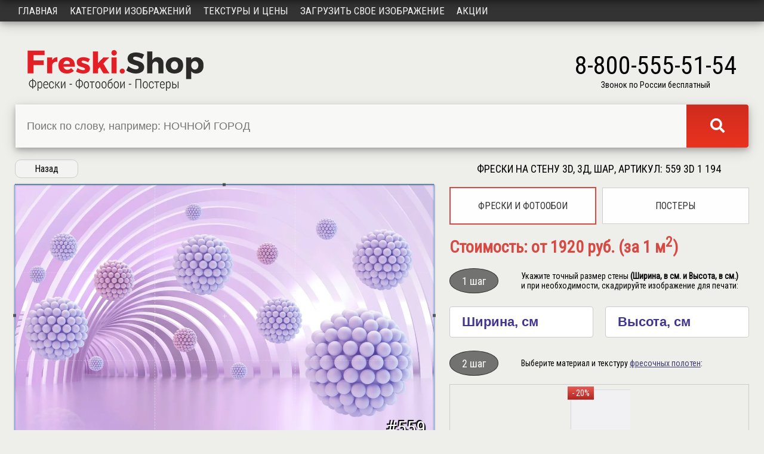

--- FILE ---
content_type: text/html; charset=utf-8
request_url: https://freski.shop/mural/559
body_size: 4422
content:
<!DOCTYPE html>
<html lang="ru">
<head>
    <!-- Global site tag (gtag.js) - Google Analytics -->
<script async src="https://www.googletagmanager.com/gtag/js?id=UA-157958676-1"></script>
<script>
  window.dataLayer = window.dataLayer || [];
  function gtag(){dataLayer.push(arguments);}
  gtag('js', new Date());

  gtag('config', 'UA-157958676-1');
</script>
    <meta charset="utf-8" />
    <meta name="viewport" content="width=device-width, initial-scale=1.0" />
    <meta name="yandex-verification" content="fae8187f289211f8" />
    <meta name="description" content='Фрески, фотообои и постеры: 3d, 3д, шар, шары, сиреневый, фиолетовый, розовый, пузыри, коридор, тоннель, фотообои, фреска, перспектива.' />
    <title>Фрески на стену 3d, 3д, шар, aртикул: 559 3d 1 194</title>

    

    
        <link rel="stylesheet" type="text/css" href="/css/my.min.css">
    

    <link href="https://fonts.googleapis.com/css?family=Roboto+Condensed" rel="stylesheet">
    <link rel="stylesheet" href="https://use.fontawesome.com/releases/v5.1.1/css/all.css" integrity="sha384-O8whS3fhG2OnA5Kas0Y9l3cfpmYjapjI0E4theH4iuMD+pLhbf6JI0jIMfYcK3yZ" crossorigin="anonymous">
</head>
<body>
    <div b-bmrq54z70h class="wrap">
        <header>
            <div b-bmrq54z70h class="topMenu">
                <a href="/room">Примеры в интерьере</a>
                <a b-bmrq54z70h href="/about/dostavka">Доставка</a>
                <a href="/contacts">Контакты</a>
                
    <a href="/identity/account/login">Войти</a>

            </div>
            <div b-bmrq54z70h class="header">
                <div b-bmrq54z70h class="logo">
                    <a b-bmrq54z70h href="/"><img src="/img/logo.png" alt="Фрески Шоп"></a>
                </div>
                <div b-bmrq54z70h class="site-search">
                    <form action="/search" method="get">
                        <div b-bmrq54z70h class="search-group">
                            <div b-bmrq54z70h class="search-block">
                                <input b-bmrq54z70h class="search-input" type="search" name="SearchString" placeholder="Поиск по слову, например: НОЧНОЙ ГОРОД">
                            </div>
                            <button b-bmrq54z70h class="search-button" type="submit"><i b-bmrq54z70h class="fas fa-search"></i></button>
                        </div>
                    </form>
                </div>
                <div b-bmrq54z70h class="phone-block">
                    <div b-bmrq54z70h class="phone">8-800-555-51-54</div>
                    <div b-bmrq54z70h>Звонок по России бесплатный</div>
                </div>
            </div>
            <nav b-bmrq54z70h>
                <div b-bmrq54z70h class="topnav" id="myTopnav">
                    <a href="/">Главная</a>
                    <a href="/catalog">Категории изображений</a>
                    <a href="/materials">Текстуры и цены</a>
                    <a href="/upload">Загрузить свое изображение</a>
                    <a b-bmrq54z70h href="/promotions">Акции</a>
                    <a b-bmrq54z70h href="javascript:void(0);" class="icon-top">&#9776;</a>
                </div>
            </nav>
        </header>

        <div b-bmrq54z70h class="container-content">
            <main b-bmrq54z70h>
                <article b-bmrq54z70h>
                    

<div class="mural_id_table">
    <div class="mural_id_table-left">
        <a href="javascript:history.go(-1)" class="button-circle">Назад</a>
        <div class="img-container">
            <img id="image" src="https://cdn.freski.shop/uploads/mural/webp/260437eb-4ac6-49e1-bf9b-7e03b52c7067.webp" alt="3d, 3д, шар, шары, сиреневый, фиолетовый, розовый, пузыри, коридор, тоннель, фотообои, фреска, перспектива" data-my-src="260437eb-4ac6-49e1-bf9b-7e03b52c7067" crossorigin="anonymous">
            <div class="imgId">#559</div>
        </div>

        <div class="interiorImgBox">
            <img src="https://cdn.freski.shop/uploads/interiorPhoto/ico.jpg" alt="" id="int-hall" title="Поставь выбранное изображение в этот интерьер..." />
            <img src="https://cdn.freski.shop/uploads/interiorPhoto/ico1.jpg" alt="" id="int-hall1" title="Поставь выбранное изображение в этот интерьер..." />
            <img src="https://cdn.freski.shop/uploads/interiorPhoto/ico2.jpg" alt="" id="int-hall2" title="Поставь выбранное изображение в этот интерьер..." />
            <img src="https://cdn.freski.shop/uploads/interiorPhoto/ico3.jpg" alt="" id="int-hall3" title="Поставь выбранное изображение в этот интерьер..." />
            <img src="https://cdn.freski.shop/uploads/interiorPhoto/ico4.jpg" alt="" id="int-hall4" title="Поставь выбранное изображение в этот интерьер..." />
        </div>

        <div class="material-scroll-box" style="margin-top: 30px">
            <h2 style="text-align: center; margin-top: 0">Редактировать изображение</h2>
            <div class="docs-buttons" style="padding-bottom: 15px;">
                <button type="button" class="button-circle" id="scale">Отразить по горизонтали</button>
                <button type="button" class="button-circle" id="sepia">Сепия</button>
                <button type="button" class="button-circle" id="chb">Ч/Б</button>
            </div>
        </div>

        <div class="material-scroll-box" style="margin-bottom: 40px; margin-top: 35px;">
            <h2 style="text-align: center; margin-top: 0">Похожие категории фотообоев</h2>
            <div class="docs-buttons">
                    <a class="button-circle" href="/catalog/fioletovyy">фиолетовый</a>
                    <a class="button-circle" href="/catalog/3d">3д</a>
                    <a class="button-circle" href="/catalog/3d">3d</a>
                    <a class="button-circle" href="/catalog/rozovyy">розовый</a>
                    <a class="button-circle" href="/catalog/sirenevyy">сиреневый</a>
                    <a class="button-circle" href="/catalog/tonnel">тоннель</a>
                    <a class="button-circle" href="/catalog/shary">шары</a>
                    <a class="button-circle" href="/catalog/koridor">коридор</a>
                    <a class="button-circle" href="/catalog/perspektiva">перспектива</a>
                    <a class="button-circle" href="/catalog/shar">шар</a>
                    <a class="button-circle" href="/catalog/puzyri">пузыри</a>
                    <a class="button-circle" href="/catalog/fotooboi">фотообои</a>
                    <a class="button-circle" href="/catalog/freska">фреска</a>
            </div>
        </div>
    </div>


    <div class="mural_id_table-right">

        <h1 class="mural-h1">Фрески на стену 3d, 3д, шар, aртикул: 559 3d 1 194</h1>

        <div class="changeButtons">
            <a class="buttonMaterial" style="border: 2px solid #d74a44;" href="/mural/559">Фрески и фотообои</a>
            <a class="buttonMaterial" href="/poster/559">Постеры</a>
        </div>

        <div id="resultOldPrice"></div>
        <div id="resultPrice">Стоимость: от 1920 руб. (за 1 м<sup>2</sup>)</div>

        <div class="stepDetails">
            <div class="ovalGray">1 шаг</div>
            <div class="stepText">Укажите точный размер стены <b>(Ширина, в см. и Высота, в см.)</b><br /> и при необходимости, скадрируйте изображение для печати:</div>
        </div>

        <form id="order" method="post" action="/order">
            <div id="width-height" style="display: flex; flex-flow: row wrap; justify-content: space-between">
                <div style="width: 48%; padding-right: 2%"><input type="text" id="dataWidth" name="data_width" placeholder="Ширина, см" required></div>
                <div style="width: 48%; padding-left: 2%"><input type="text" id="dataHeight" name="data_height" placeholder="Высота, см" required></div>
            </div>


            <div class="stepDetails">
                <div class="ovalGray">2 шаг</div>
                <div class="stepText">Выберите материал и текстуру <a target="_blank" href="/materials">фресочных полотен</a>:</div>
            </div>

            <div class="material-scroll-box">
                <div class="material-200-flex" id="faktury">
                        <div class="material-padding" style="width: 100px;">
                            <label>
                                    <input class="none-radio" type="radio" name="faktura" value="ФОТООБОИ Флиз гладкое полотно" data-price="2400" data-sale="20" data-priceImg="1000" />
                                <img src="https://cdn.freski.shop/uploads/material/webp/ico_03-10-2022-12-46-11.webp" alt="ФОТООБОИ Флиз гладкое полотно" title="ФОТООБОИ Флиз гладкое полотно" data-id="13" width="100" />
                                <div class="priceCalcTitle">ФОТООБОИ Флиз гладкое полотно</div>
                                <span class="priceCalcSale">- 20%</span>
                                <div class="priceCalcOldPrice">2400 р/м<sup>2</sup></div>
                                <div class="priceCalcNewPrice">1920 р/м<sup>2</sup></div>
                            </label>
                        </div>
                </div>
            </div>

            <div class="stepDetails">
                <div class="ovalGray">3 шаг</div>
                <div class="stepText">Ваши контакты для оперативной связи:</div>
            </div>

            <div style="display: flex; justify-content: space-between">
                <input style="width: 48%; padding-right: 2%" type="text" id="phone" name="phone" placeholder="Телефон" required>
                <input style="width: 48%; padding-left: 2%" type="email" id="email" name="email" placeholder="Email" required>
            </div>
            <input type="hidden" id="title_mural" name="title_mural" value="3d, 3д, шар, шары, сиреневый, фиолетовый, розовый, пузыри, коридор, тоннель, фотообои, фреска, перспектива">
            <input type="hidden" id="url_mural" name="url_mural" value="https://freski.shop/mural/559">
            <button class="to-order" id="crop" type="submit">Отправить заявку</button>
        </form>

        <div>
            <p>Наш специалист свяжется с вами в ближайшее время, уточнит и согласует все детали заказа, а затем отправит его в производство.</p>
            <p><b>или</b><br /> сами задайте вопросы нашему специалисту по телефону <b>8-800-555-51-54</b> - звонок по России бесплатный</p>
        </div>

        <div class="stepDetails">
            <div class="ovalWhite">4 шаг</div>
            <div class="stepText">Изготовление и упаковка вашей фрески. :)<br />Срок изготовления - от 2-х рабочих дней.</div>
        </div>

        <div class="stepDetails">
            <div class="ovalWhite">5 шаг</div>
            <div class="stepText"><a href="/about/dostavka" target="_blank">Доставка</a> и оплата вашего заказа.</div>
        </div>

        <p>Мы не печатаем на бумажных "дешёвых" материалах. Мы изготавливаем Фрески!</p>
    </div>
</div>



<input type="hidden" id="myresult" name="myresult">


<div style="display: none;" id="hidden-content">
    <div id="form-messages"></div>
</div>

<div style="display: none;" id="hidden-canvas-sepia">
    <canvas id="canvas-sepia"></canvas>
</div>

<div style="display: none;" id="hidden-canvas-chb">
    <canvas id="canvas-chb"></canvas>
</div>


                </article>
            </main>
        </div>
    </div>

    <footer b-bmrq54z70h>
        <div b-bmrq54z70h class="container-footer">
            <div b-bmrq54z70h class="topFooter">
                <div b-bmrq54z70h class="socialIco">
                    <a b-bmrq54z70h href="https://vk.com/freski_shop" target="_blank"><img src="/img/vk.png" alt="В контакте" /></a>
                    <a b-bmrq54z70h href="https://www.instagram.com/freski_shop/" target="_blank"><img src="/img/instagram.png" alt="Instagram" /></a>
                </div>
                <div b-bmrq54z70h class="site-search-bottom">
                    <form action="/search" method="get">
                        <div b-bmrq54z70h class="search-group">
                            <div b-bmrq54z70h class="search-block">
                                <input b-bmrq54z70h class="search-input-bottom" type="search" name="SearchString" placeholder="Поиск по слову, например ДЕТСКИЕ">
                            </div>
                            <button b-bmrq54z70h class="search-button" type="submit"><i b-bmrq54z70h class="fas fa-search"></i></button>
                        </div>
                    </form>
                </div>
            </div>
            <div b-bmrq54z70h class="bottomFooter">
                <div b-bmrq54z70h>
                    <div b-bmrq54z70h class="bottomLogo">
                        <a b-bmrq54z70h href="/"><img src="/img/logoBottom.png" alt="Freski.Shop" /></a>
                    </div>
                    <div b-bmrq54z70h>
                        Продажа фресок, фотообоев, постеров осуществляется физическим и юридическим лицам. Фрески, фотообои, постеры на стену изготавливаются на заказ.
                    </div>
                    <div b-bmrq54z70h class="copyright">© Фрески, фотообои, постеры, <a b-bmrq54z70h href="https://iwebcoder.com/" target="_blank">2026</a> г.</div>
                </div>
                <div b-bmrq54z70h class="bottomLeftMenu">
                    <a href="/">Главная</a>
                    <a href="/catalog">Категории изображений</a>
                    <a href="/materials">Текстуры и цены</a>
                    <a href="/upload">Загрузить свое изображение</a>
                    <a b-bmrq54z70h href="/promotions">Акции</a>
                </div>
                <div b-bmrq54z70h class="bottomRightMenu">
                    <a href="/room">Примеры в интерьере</a>
                    <a b-bmrq54z70h href="/about/dostavka">Доставка</a>
                    <a b-bmrq54z70h href="/about/montazh">Монтаж</a>
                    <a href="/contacts">Контакты</a>
                </div>
                <div b-bmrq54z70h>
                    <div b-bmrq54z70h class="footerCity">Москва</div>
                    <div b-bmrq54z70h class="footerPhone">8-800-555-51-54</div>
                    <div b-bmrq54z70h class="freeCallInRussia">Звонок по России бесплатный</div>
                    <div b-bmrq54z70h class="footerMail"><a b-bmrq54z70h href="mailto:info@freski.shop">info@freski.shop</a></div>
                </div>
            </div>

        </div>
    </footer>

    <script src="https://ajax.googleapis.com/ajax/libs/jquery/3.4.1/jquery.min.js"></script>

    

    
        <script src="/js/my.min.js"></script>
        <!-- Yandex.Metrika counter -->
        <script>
            (function (m, e, t, r, i, k, a) {
                m[i] = m[i] || function () { (m[i].a = m[i].a || []).push(arguments) };
                m[i].l = 1 * new Date(); k = e.createElement(t), a = e.getElementsByTagName(t)[0], k.async = 1, k.src = r, a.parentNode.insertBefore(k, a)
            })
                (window, document, "script", "https://mc.yandex.ru/metrika/tag.js", "ym");

            ym(54254896, "init", {
                clickmap: true,
                trackLinks: true,
                accurateTrackBounce: true,
                webvisor: true
            });
        </script>
        <noscript><div b-bmrq54z70h><img b-bmrq54z70h src="https://mc.yandex.ru/watch/54254896" style="position:absolute; left:-9999px;" alt="" /></div></noscript>
        <!-- /Yandex.Metrika counter -->
    


    
</body>
</html>